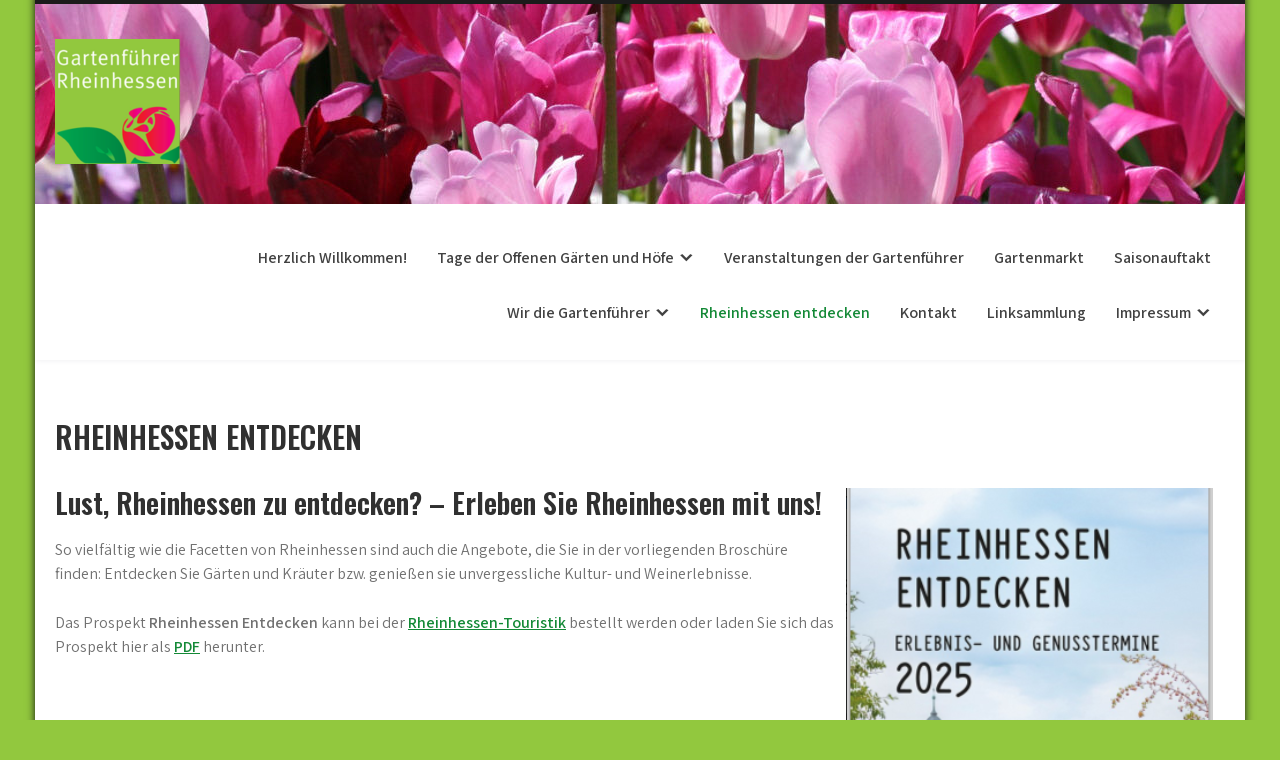

--- FILE ---
content_type: text/html; charset=UTF-8
request_url: https://offene-gaerten-in-rheinhessen.de/rheinhessen-entdecken/
body_size: 46098
content:
<!DOCTYPE html>
<html lang="de">
<head>
<meta charset="UTF-8">
<meta name="viewport" content="width=device-width, initial-scale=1">
<link rel="profile" href="http://gmpg.org/xfn/11">
<meta name='robots' content='index, follow, max-image-preview:large, max-snippet:-1, max-video-preview:-1' />
	<style>img:is([sizes="auto" i], [sizes^="auto," i]) { contain-intrinsic-size: 3000px 1500px }</style>
	
	<!-- This site is optimized with the Yoast SEO plugin v24.5 - https://yoast.com/wordpress/plugins/seo/ -->
	<title>Rheinhessen entdecken - Gartenführer Rheinhessen</title>
	<link rel="canonical" href="https://offene-gaerten-in-rheinhessen.de/rheinhessen-entdecken/" />
	<meta property="og:locale" content="de_DE" />
	<meta property="og:type" content="article" />
	<meta property="og:title" content="Rheinhessen entdecken - Gartenführer Rheinhessen" />
	<meta property="og:description" content="Lust, Rheinhessen zu entdecken? &#8211; Erleben Sie Rheinhessen mit uns! So vielfältig wie die Facetten von Rheinhessen sind auch die [&hellip;]" />
	<meta property="og:url" content="https://offene-gaerten-in-rheinhessen.de/rheinhessen-entdecken/" />
	<meta property="og:site_name" content="Gartenführer Rheinhessen" />
	<meta property="article:modified_time" content="2025-01-07T21:15:56+00:00" />
	<meta property="og:image" content="https://offene-gaerten-in-rheinhessen.de/wp-content/uploads/2025/01/rheinhessen-entdecken-2025-1.png" />
	<meta name="twitter:card" content="summary_large_image" />
	<meta name="twitter:label1" content="Geschätzte Lesezeit" />
	<meta name="twitter:data1" content="1 Minute" />
	<script type="application/ld+json" class="yoast-schema-graph">{"@context":"https://schema.org","@graph":[{"@type":"WebPage","@id":"https://offene-gaerten-in-rheinhessen.de/rheinhessen-entdecken/","url":"https://offene-gaerten-in-rheinhessen.de/rheinhessen-entdecken/","name":"Rheinhessen entdecken - Gartenführer Rheinhessen","isPartOf":{"@id":"https://offene-gaerten-in-rheinhessen.de/#website"},"primaryImageOfPage":{"@id":"https://offene-gaerten-in-rheinhessen.de/rheinhessen-entdecken/#primaryimage"},"image":{"@id":"https://offene-gaerten-in-rheinhessen.de/rheinhessen-entdecken/#primaryimage"},"thumbnailUrl":"https://offene-gaerten-in-rheinhessen.de/wp-content/uploads/2025/01/rheinhessen-entdecken-2025-1.png","datePublished":"2021-05-02T13:54:11+00:00","dateModified":"2025-01-07T21:15:56+00:00","breadcrumb":{"@id":"https://offene-gaerten-in-rheinhessen.de/rheinhessen-entdecken/#breadcrumb"},"inLanguage":"de","potentialAction":[{"@type":"ReadAction","target":["https://offene-gaerten-in-rheinhessen.de/rheinhessen-entdecken/"]}]},{"@type":"ImageObject","inLanguage":"de","@id":"https://offene-gaerten-in-rheinhessen.de/rheinhessen-entdecken/#primaryimage","url":"https://offene-gaerten-in-rheinhessen.de/wp-content/uploads/2025/01/rheinhessen-entdecken-2025-1.png","contentUrl":"https://offene-gaerten-in-rheinhessen.de/wp-content/uploads/2025/01/rheinhessen-entdecken-2025-1.png","width":367,"height":713},{"@type":"BreadcrumbList","@id":"https://offene-gaerten-in-rheinhessen.de/rheinhessen-entdecken/#breadcrumb","itemListElement":[{"@type":"ListItem","position":1,"name":"Startseite","item":"https://offene-gaerten-in-rheinhessen.de/"},{"@type":"ListItem","position":2,"name":"Rheinhessen entdecken"}]},{"@type":"WebSite","@id":"https://offene-gaerten-in-rheinhessen.de/#website","url":"https://offene-gaerten-in-rheinhessen.de/","name":"Gartenführer Rheinhessen","description":"","publisher":{"@id":"https://offene-gaerten-in-rheinhessen.de/#organization"},"potentialAction":[{"@type":"SearchAction","target":{"@type":"EntryPoint","urlTemplate":"https://offene-gaerten-in-rheinhessen.de/?s={search_term_string}"},"query-input":{"@type":"PropertyValueSpecification","valueRequired":true,"valueName":"search_term_string"}}],"inLanguage":"de"},{"@type":"Organization","@id":"https://offene-gaerten-in-rheinhessen.de/#organization","name":"Gartenführer Rheinhessen","url":"https://offene-gaerten-in-rheinhessen.de/","logo":{"@type":"ImageObject","inLanguage":"de","@id":"https://offene-gaerten-in-rheinhessen.de/#/schema/logo/image/","url":"http://offene-gaerten-in-rheinhessen.de/wp-content/uploads/2021/04/Logo.jpg","contentUrl":"http://offene-gaerten-in-rheinhessen.de/wp-content/uploads/2021/04/Logo.jpg","width":309,"height":309,"caption":"Gartenführer Rheinhessen"},"image":{"@id":"https://offene-gaerten-in-rheinhessen.de/#/schema/logo/image/"}}]}</script>
	<!-- / Yoast SEO plugin. -->


<link rel='dns-prefetch' href='//fonts.googleapis.com' />
<link rel="alternate" type="application/rss+xml" title="Gartenführer Rheinhessen &raquo; Feed" href="https://offene-gaerten-in-rheinhessen.de/feed/" />
<link rel="alternate" type="application/rss+xml" title="Gartenführer Rheinhessen &raquo; Kommentar-Feed" href="https://offene-gaerten-in-rheinhessen.de/comments/feed/" />
<link rel="alternate" type="text/calendar" title="Gartenführer Rheinhessen &raquo; iCal Feed" href="https://offene-gaerten-in-rheinhessen.de/events/?ical=1" />
<script type="text/javascript">
/* <![CDATA[ */
window._wpemojiSettings = {"baseUrl":"https:\/\/s.w.org\/images\/core\/emoji\/15.0.3\/72x72\/","ext":".png","svgUrl":"https:\/\/s.w.org\/images\/core\/emoji\/15.0.3\/svg\/","svgExt":".svg","source":{"concatemoji":"https:\/\/offene-gaerten-in-rheinhessen.de\/wp-includes\/js\/wp-emoji-release.min.js?ver=6.7.4"}};
/*! This file is auto-generated */
!function(i,n){var o,s,e;function c(e){try{var t={supportTests:e,timestamp:(new Date).valueOf()};sessionStorage.setItem(o,JSON.stringify(t))}catch(e){}}function p(e,t,n){e.clearRect(0,0,e.canvas.width,e.canvas.height),e.fillText(t,0,0);var t=new Uint32Array(e.getImageData(0,0,e.canvas.width,e.canvas.height).data),r=(e.clearRect(0,0,e.canvas.width,e.canvas.height),e.fillText(n,0,0),new Uint32Array(e.getImageData(0,0,e.canvas.width,e.canvas.height).data));return t.every(function(e,t){return e===r[t]})}function u(e,t,n){switch(t){case"flag":return n(e,"\ud83c\udff3\ufe0f\u200d\u26a7\ufe0f","\ud83c\udff3\ufe0f\u200b\u26a7\ufe0f")?!1:!n(e,"\ud83c\uddfa\ud83c\uddf3","\ud83c\uddfa\u200b\ud83c\uddf3")&&!n(e,"\ud83c\udff4\udb40\udc67\udb40\udc62\udb40\udc65\udb40\udc6e\udb40\udc67\udb40\udc7f","\ud83c\udff4\u200b\udb40\udc67\u200b\udb40\udc62\u200b\udb40\udc65\u200b\udb40\udc6e\u200b\udb40\udc67\u200b\udb40\udc7f");case"emoji":return!n(e,"\ud83d\udc26\u200d\u2b1b","\ud83d\udc26\u200b\u2b1b")}return!1}function f(e,t,n){var r="undefined"!=typeof WorkerGlobalScope&&self instanceof WorkerGlobalScope?new OffscreenCanvas(300,150):i.createElement("canvas"),a=r.getContext("2d",{willReadFrequently:!0}),o=(a.textBaseline="top",a.font="600 32px Arial",{});return e.forEach(function(e){o[e]=t(a,e,n)}),o}function t(e){var t=i.createElement("script");t.src=e,t.defer=!0,i.head.appendChild(t)}"undefined"!=typeof Promise&&(o="wpEmojiSettingsSupports",s=["flag","emoji"],n.supports={everything:!0,everythingExceptFlag:!0},e=new Promise(function(e){i.addEventListener("DOMContentLoaded",e,{once:!0})}),new Promise(function(t){var n=function(){try{var e=JSON.parse(sessionStorage.getItem(o));if("object"==typeof e&&"number"==typeof e.timestamp&&(new Date).valueOf()<e.timestamp+604800&&"object"==typeof e.supportTests)return e.supportTests}catch(e){}return null}();if(!n){if("undefined"!=typeof Worker&&"undefined"!=typeof OffscreenCanvas&&"undefined"!=typeof URL&&URL.createObjectURL&&"undefined"!=typeof Blob)try{var e="postMessage("+f.toString()+"("+[JSON.stringify(s),u.toString(),p.toString()].join(",")+"));",r=new Blob([e],{type:"text/javascript"}),a=new Worker(URL.createObjectURL(r),{name:"wpTestEmojiSupports"});return void(a.onmessage=function(e){c(n=e.data),a.terminate(),t(n)})}catch(e){}c(n=f(s,u,p))}t(n)}).then(function(e){for(var t in e)n.supports[t]=e[t],n.supports.everything=n.supports.everything&&n.supports[t],"flag"!==t&&(n.supports.everythingExceptFlag=n.supports.everythingExceptFlag&&n.supports[t]);n.supports.everythingExceptFlag=n.supports.everythingExceptFlag&&!n.supports.flag,n.DOMReady=!1,n.readyCallback=function(){n.DOMReady=!0}}).then(function(){return e}).then(function(){var e;n.supports.everything||(n.readyCallback(),(e=n.source||{}).concatemoji?t(e.concatemoji):e.wpemoji&&e.twemoji&&(t(e.twemoji),t(e.wpemoji)))}))}((window,document),window._wpemojiSettings);
/* ]]> */
</script>
<style id='wp-emoji-styles-inline-css' type='text/css'>

	img.wp-smiley, img.emoji {
		display: inline !important;
		border: none !important;
		box-shadow: none !important;
		height: 1em !important;
		width: 1em !important;
		margin: 0 0.07em !important;
		vertical-align: -0.1em !important;
		background: none !important;
		padding: 0 !important;
	}
</style>
<link rel='stylesheet' id='wp-block-library-css' href='https://offene-gaerten-in-rheinhessen.de/wp-includes/css/dist/block-library/style.min.css?ver=6.7.4' type='text/css' media='all' />
<style id='wp-block-library-theme-inline-css' type='text/css'>
.wp-block-audio :where(figcaption){color:#555;font-size:13px;text-align:center}.is-dark-theme .wp-block-audio :where(figcaption){color:#ffffffa6}.wp-block-audio{margin:0 0 1em}.wp-block-code{border:1px solid #ccc;border-radius:4px;font-family:Menlo,Consolas,monaco,monospace;padding:.8em 1em}.wp-block-embed :where(figcaption){color:#555;font-size:13px;text-align:center}.is-dark-theme .wp-block-embed :where(figcaption){color:#ffffffa6}.wp-block-embed{margin:0 0 1em}.blocks-gallery-caption{color:#555;font-size:13px;text-align:center}.is-dark-theme .blocks-gallery-caption{color:#ffffffa6}:root :where(.wp-block-image figcaption){color:#555;font-size:13px;text-align:center}.is-dark-theme :root :where(.wp-block-image figcaption){color:#ffffffa6}.wp-block-image{margin:0 0 1em}.wp-block-pullquote{border-bottom:4px solid;border-top:4px solid;color:currentColor;margin-bottom:1.75em}.wp-block-pullquote cite,.wp-block-pullquote footer,.wp-block-pullquote__citation{color:currentColor;font-size:.8125em;font-style:normal;text-transform:uppercase}.wp-block-quote{border-left:.25em solid;margin:0 0 1.75em;padding-left:1em}.wp-block-quote cite,.wp-block-quote footer{color:currentColor;font-size:.8125em;font-style:normal;position:relative}.wp-block-quote:where(.has-text-align-right){border-left:none;border-right:.25em solid;padding-left:0;padding-right:1em}.wp-block-quote:where(.has-text-align-center){border:none;padding-left:0}.wp-block-quote.is-large,.wp-block-quote.is-style-large,.wp-block-quote:where(.is-style-plain){border:none}.wp-block-search .wp-block-search__label{font-weight:700}.wp-block-search__button{border:1px solid #ccc;padding:.375em .625em}:where(.wp-block-group.has-background){padding:1.25em 2.375em}.wp-block-separator.has-css-opacity{opacity:.4}.wp-block-separator{border:none;border-bottom:2px solid;margin-left:auto;margin-right:auto}.wp-block-separator.has-alpha-channel-opacity{opacity:1}.wp-block-separator:not(.is-style-wide):not(.is-style-dots){width:100px}.wp-block-separator.has-background:not(.is-style-dots){border-bottom:none;height:1px}.wp-block-separator.has-background:not(.is-style-wide):not(.is-style-dots){height:2px}.wp-block-table{margin:0 0 1em}.wp-block-table td,.wp-block-table th{word-break:normal}.wp-block-table :where(figcaption){color:#555;font-size:13px;text-align:center}.is-dark-theme .wp-block-table :where(figcaption){color:#ffffffa6}.wp-block-video :where(figcaption){color:#555;font-size:13px;text-align:center}.is-dark-theme .wp-block-video :where(figcaption){color:#ffffffa6}.wp-block-video{margin:0 0 1em}:root :where(.wp-block-template-part.has-background){margin-bottom:0;margin-top:0;padding:1.25em 2.375em}
</style>
<style id='classic-theme-styles-inline-css' type='text/css'>
/*! This file is auto-generated */
.wp-block-button__link{color:#fff;background-color:#32373c;border-radius:9999px;box-shadow:none;text-decoration:none;padding:calc(.667em + 2px) calc(1.333em + 2px);font-size:1.125em}.wp-block-file__button{background:#32373c;color:#fff;text-decoration:none}
</style>
<style id='global-styles-inline-css' type='text/css'>
:root{--wp--preset--aspect-ratio--square: 1;--wp--preset--aspect-ratio--4-3: 4/3;--wp--preset--aspect-ratio--3-4: 3/4;--wp--preset--aspect-ratio--3-2: 3/2;--wp--preset--aspect-ratio--2-3: 2/3;--wp--preset--aspect-ratio--16-9: 16/9;--wp--preset--aspect-ratio--9-16: 9/16;--wp--preset--color--black: #000000;--wp--preset--color--cyan-bluish-gray: #abb8c3;--wp--preset--color--white: #ffffff;--wp--preset--color--pale-pink: #f78da7;--wp--preset--color--vivid-red: #cf2e2e;--wp--preset--color--luminous-vivid-orange: #ff6900;--wp--preset--color--luminous-vivid-amber: #fcb900;--wp--preset--color--light-green-cyan: #7bdcb5;--wp--preset--color--vivid-green-cyan: #00d084;--wp--preset--color--pale-cyan-blue: #8ed1fc;--wp--preset--color--vivid-cyan-blue: #0693e3;--wp--preset--color--vivid-purple: #9b51e0;--wp--preset--gradient--vivid-cyan-blue-to-vivid-purple: linear-gradient(135deg,rgba(6,147,227,1) 0%,rgb(155,81,224) 100%);--wp--preset--gradient--light-green-cyan-to-vivid-green-cyan: linear-gradient(135deg,rgb(122,220,180) 0%,rgb(0,208,130) 100%);--wp--preset--gradient--luminous-vivid-amber-to-luminous-vivid-orange: linear-gradient(135deg,rgba(252,185,0,1) 0%,rgba(255,105,0,1) 100%);--wp--preset--gradient--luminous-vivid-orange-to-vivid-red: linear-gradient(135deg,rgba(255,105,0,1) 0%,rgb(207,46,46) 100%);--wp--preset--gradient--very-light-gray-to-cyan-bluish-gray: linear-gradient(135deg,rgb(238,238,238) 0%,rgb(169,184,195) 100%);--wp--preset--gradient--cool-to-warm-spectrum: linear-gradient(135deg,rgb(74,234,220) 0%,rgb(151,120,209) 20%,rgb(207,42,186) 40%,rgb(238,44,130) 60%,rgb(251,105,98) 80%,rgb(254,248,76) 100%);--wp--preset--gradient--blush-light-purple: linear-gradient(135deg,rgb(255,206,236) 0%,rgb(152,150,240) 100%);--wp--preset--gradient--blush-bordeaux: linear-gradient(135deg,rgb(254,205,165) 0%,rgb(254,45,45) 50%,rgb(107,0,62) 100%);--wp--preset--gradient--luminous-dusk: linear-gradient(135deg,rgb(255,203,112) 0%,rgb(199,81,192) 50%,rgb(65,88,208) 100%);--wp--preset--gradient--pale-ocean: linear-gradient(135deg,rgb(255,245,203) 0%,rgb(182,227,212) 50%,rgb(51,167,181) 100%);--wp--preset--gradient--electric-grass: linear-gradient(135deg,rgb(202,248,128) 0%,rgb(113,206,126) 100%);--wp--preset--gradient--midnight: linear-gradient(135deg,rgb(2,3,129) 0%,rgb(40,116,252) 100%);--wp--preset--font-size--small: 13px;--wp--preset--font-size--medium: 20px;--wp--preset--font-size--large: 36px;--wp--preset--font-size--x-large: 42px;--wp--preset--spacing--20: 0.44rem;--wp--preset--spacing--30: 0.67rem;--wp--preset--spacing--40: 1rem;--wp--preset--spacing--50: 1.5rem;--wp--preset--spacing--60: 2.25rem;--wp--preset--spacing--70: 3.38rem;--wp--preset--spacing--80: 5.06rem;--wp--preset--shadow--natural: 6px 6px 9px rgba(0, 0, 0, 0.2);--wp--preset--shadow--deep: 12px 12px 50px rgba(0, 0, 0, 0.4);--wp--preset--shadow--sharp: 6px 6px 0px rgba(0, 0, 0, 0.2);--wp--preset--shadow--outlined: 6px 6px 0px -3px rgba(255, 255, 255, 1), 6px 6px rgba(0, 0, 0, 1);--wp--preset--shadow--crisp: 6px 6px 0px rgba(0, 0, 0, 1);}:where(.is-layout-flex){gap: 0.5em;}:where(.is-layout-grid){gap: 0.5em;}body .is-layout-flex{display: flex;}.is-layout-flex{flex-wrap: wrap;align-items: center;}.is-layout-flex > :is(*, div){margin: 0;}body .is-layout-grid{display: grid;}.is-layout-grid > :is(*, div){margin: 0;}:where(.wp-block-columns.is-layout-flex){gap: 2em;}:where(.wp-block-columns.is-layout-grid){gap: 2em;}:where(.wp-block-post-template.is-layout-flex){gap: 1.25em;}:where(.wp-block-post-template.is-layout-grid){gap: 1.25em;}.has-black-color{color: var(--wp--preset--color--black) !important;}.has-cyan-bluish-gray-color{color: var(--wp--preset--color--cyan-bluish-gray) !important;}.has-white-color{color: var(--wp--preset--color--white) !important;}.has-pale-pink-color{color: var(--wp--preset--color--pale-pink) !important;}.has-vivid-red-color{color: var(--wp--preset--color--vivid-red) !important;}.has-luminous-vivid-orange-color{color: var(--wp--preset--color--luminous-vivid-orange) !important;}.has-luminous-vivid-amber-color{color: var(--wp--preset--color--luminous-vivid-amber) !important;}.has-light-green-cyan-color{color: var(--wp--preset--color--light-green-cyan) !important;}.has-vivid-green-cyan-color{color: var(--wp--preset--color--vivid-green-cyan) !important;}.has-pale-cyan-blue-color{color: var(--wp--preset--color--pale-cyan-blue) !important;}.has-vivid-cyan-blue-color{color: var(--wp--preset--color--vivid-cyan-blue) !important;}.has-vivid-purple-color{color: var(--wp--preset--color--vivid-purple) !important;}.has-black-background-color{background-color: var(--wp--preset--color--black) !important;}.has-cyan-bluish-gray-background-color{background-color: var(--wp--preset--color--cyan-bluish-gray) !important;}.has-white-background-color{background-color: var(--wp--preset--color--white) !important;}.has-pale-pink-background-color{background-color: var(--wp--preset--color--pale-pink) !important;}.has-vivid-red-background-color{background-color: var(--wp--preset--color--vivid-red) !important;}.has-luminous-vivid-orange-background-color{background-color: var(--wp--preset--color--luminous-vivid-orange) !important;}.has-luminous-vivid-amber-background-color{background-color: var(--wp--preset--color--luminous-vivid-amber) !important;}.has-light-green-cyan-background-color{background-color: var(--wp--preset--color--light-green-cyan) !important;}.has-vivid-green-cyan-background-color{background-color: var(--wp--preset--color--vivid-green-cyan) !important;}.has-pale-cyan-blue-background-color{background-color: var(--wp--preset--color--pale-cyan-blue) !important;}.has-vivid-cyan-blue-background-color{background-color: var(--wp--preset--color--vivid-cyan-blue) !important;}.has-vivid-purple-background-color{background-color: var(--wp--preset--color--vivid-purple) !important;}.has-black-border-color{border-color: var(--wp--preset--color--black) !important;}.has-cyan-bluish-gray-border-color{border-color: var(--wp--preset--color--cyan-bluish-gray) !important;}.has-white-border-color{border-color: var(--wp--preset--color--white) !important;}.has-pale-pink-border-color{border-color: var(--wp--preset--color--pale-pink) !important;}.has-vivid-red-border-color{border-color: var(--wp--preset--color--vivid-red) !important;}.has-luminous-vivid-orange-border-color{border-color: var(--wp--preset--color--luminous-vivid-orange) !important;}.has-luminous-vivid-amber-border-color{border-color: var(--wp--preset--color--luminous-vivid-amber) !important;}.has-light-green-cyan-border-color{border-color: var(--wp--preset--color--light-green-cyan) !important;}.has-vivid-green-cyan-border-color{border-color: var(--wp--preset--color--vivid-green-cyan) !important;}.has-pale-cyan-blue-border-color{border-color: var(--wp--preset--color--pale-cyan-blue) !important;}.has-vivid-cyan-blue-border-color{border-color: var(--wp--preset--color--vivid-cyan-blue) !important;}.has-vivid-purple-border-color{border-color: var(--wp--preset--color--vivid-purple) !important;}.has-vivid-cyan-blue-to-vivid-purple-gradient-background{background: var(--wp--preset--gradient--vivid-cyan-blue-to-vivid-purple) !important;}.has-light-green-cyan-to-vivid-green-cyan-gradient-background{background: var(--wp--preset--gradient--light-green-cyan-to-vivid-green-cyan) !important;}.has-luminous-vivid-amber-to-luminous-vivid-orange-gradient-background{background: var(--wp--preset--gradient--luminous-vivid-amber-to-luminous-vivid-orange) !important;}.has-luminous-vivid-orange-to-vivid-red-gradient-background{background: var(--wp--preset--gradient--luminous-vivid-orange-to-vivid-red) !important;}.has-very-light-gray-to-cyan-bluish-gray-gradient-background{background: var(--wp--preset--gradient--very-light-gray-to-cyan-bluish-gray) !important;}.has-cool-to-warm-spectrum-gradient-background{background: var(--wp--preset--gradient--cool-to-warm-spectrum) !important;}.has-blush-light-purple-gradient-background{background: var(--wp--preset--gradient--blush-light-purple) !important;}.has-blush-bordeaux-gradient-background{background: var(--wp--preset--gradient--blush-bordeaux) !important;}.has-luminous-dusk-gradient-background{background: var(--wp--preset--gradient--luminous-dusk) !important;}.has-pale-ocean-gradient-background{background: var(--wp--preset--gradient--pale-ocean) !important;}.has-electric-grass-gradient-background{background: var(--wp--preset--gradient--electric-grass) !important;}.has-midnight-gradient-background{background: var(--wp--preset--gradient--midnight) !important;}.has-small-font-size{font-size: var(--wp--preset--font-size--small) !important;}.has-medium-font-size{font-size: var(--wp--preset--font-size--medium) !important;}.has-large-font-size{font-size: var(--wp--preset--font-size--large) !important;}.has-x-large-font-size{font-size: var(--wp--preset--font-size--x-large) !important;}
:where(.wp-block-post-template.is-layout-flex){gap: 1.25em;}:where(.wp-block-post-template.is-layout-grid){gap: 1.25em;}
:where(.wp-block-columns.is-layout-flex){gap: 2em;}:where(.wp-block-columns.is-layout-grid){gap: 2em;}
:root :where(.wp-block-pullquote){font-size: 1.5em;line-height: 1.6;}
</style>
<link rel='stylesheet' id='contact-form-7-css' href='https://offene-gaerten-in-rheinhessen.de/wp-content/plugins/contact-form-7/includes/css/styles.css?ver=6.1.4' type='text/css' media='all' />
<link rel='stylesheet' id='search-filter-plugin-styles-css' href='https://offene-gaerten-in-rheinhessen.de/wp-content/plugins/search-filter-pro/public/assets/css/search-filter.min.css?ver=2.5.11' type='text/css' media='all' />
<link rel='stylesheet' id='orbisius_ct_gartenfuehrer_eco_greenest_lite_child_theme_parent_style-css' href='https://offene-gaerten-in-rheinhessen.de/wp-content/themes/eco-greenest-lite/style.css?ver=2.0' type='text/css' media='all' />
<link rel='stylesheet' id='orbisius_ct_gartenfuehrer_eco_greenest_lite_child_theme_parent_style_child_style-css' href='https://offene-gaerten-in-rheinhessen.de/wp-content/themes/gartenfuehrer-eco-greenest-lite-child-theme/style.css?ver=1.1' type='text/css' media='all' />
<link rel='stylesheet' id='eco-greenest-lite-font-css' href='//fonts.googleapis.com/css?family=Assistant%3A300%2C400%2C600%7CPoppins%3A400%2C600%2C700%2C800%7COswald%3A300%2C400%2C600&#038;ver=6.7.4' type='text/css' media='all' />
<link rel='stylesheet' id='eco-greenest-lite-basic-style-css' href='https://offene-gaerten-in-rheinhessen.de/wp-content/themes/gartenfuehrer-eco-greenest-lite-child-theme/style.css?ver=6.7.4' type='text/css' media='all' />
<link rel='stylesheet' id='nivo-slider-css' href='https://offene-gaerten-in-rheinhessen.de/wp-content/themes/eco-greenest-lite/css/nivo-slider.css?ver=6.7.4' type='text/css' media='all' />
<link rel='stylesheet' id='fontawesome-all-style-css' href='https://offene-gaerten-in-rheinhessen.de/wp-content/themes/eco-greenest-lite/fontsawesome/css/fontawesome-all.css?ver=6.7.4' type='text/css' media='all' />
<link rel='stylesheet' id='eco-greenest-lite-responsive-css' href='https://offene-gaerten-in-rheinhessen.de/wp-content/themes/eco-greenest-lite/css/responsive.css?ver=6.7.4' type='text/css' media='all' />
<link rel='stylesheet' id='dashicons-css' href='https://offene-gaerten-in-rheinhessen.de/wp-includes/css/dashicons.min.css?ver=6.7.4' type='text/css' media='all' />
<script type="text/javascript" src="https://offene-gaerten-in-rheinhessen.de/wp-includes/js/jquery/jquery.min.js?ver=3.7.1" id="jquery-core-js"></script>
<script type="text/javascript" src="https://offene-gaerten-in-rheinhessen.de/wp-includes/js/jquery/jquery-migrate.min.js?ver=3.4.1" id="jquery-migrate-js"></script>
<script type="text/javascript" id="search-filter-plugin-build-js-extra">
/* <![CDATA[ */
var SF_LDATA = {"ajax_url":"https:\/\/offene-gaerten-in-rheinhessen.de\/wp-admin\/admin-ajax.php","home_url":"https:\/\/offene-gaerten-in-rheinhessen.de\/","extensions":[]};
/* ]]> */
</script>
<script type="text/javascript" src="https://offene-gaerten-in-rheinhessen.de/wp-content/plugins/search-filter-pro/public/assets/js/search-filter-build.min.js?ver=2.5.11" id="search-filter-plugin-build-js"></script>
<script type="text/javascript" src="https://offene-gaerten-in-rheinhessen.de/wp-content/plugins/search-filter-pro/public/assets/js/chosen.jquery.min.js?ver=2.5.11" id="search-filter-plugin-chosen-js"></script>
<script type="text/javascript" src="https://offene-gaerten-in-rheinhessen.de/wp-content/themes/eco-greenest-lite/js/jquery.nivo.slider.js?ver=6.7.4" id="jquery-nivo-slider-js"></script>
<script type="text/javascript" src="https://offene-gaerten-in-rheinhessen.de/wp-content/themes/eco-greenest-lite/js/editable.js?ver=6.7.4" id="eco-greenest-lite-editable-js"></script>
<link rel="https://api.w.org/" href="https://offene-gaerten-in-rheinhessen.de/wp-json/" /><link rel="alternate" title="JSON" type="application/json" href="https://offene-gaerten-in-rheinhessen.de/wp-json/wp/v2/pages/224" /><link rel="EditURI" type="application/rsd+xml" title="RSD" href="https://offene-gaerten-in-rheinhessen.de/xmlrpc.php?rsd" />
<meta name="generator" content="WordPress 6.7.4" />
<link rel='shortlink' href='https://offene-gaerten-in-rheinhessen.de/?p=224' />
<link rel="alternate" title="oEmbed (JSON)" type="application/json+oembed" href="https://offene-gaerten-in-rheinhessen.de/wp-json/oembed/1.0/embed?url=https%3A%2F%2Foffene-gaerten-in-rheinhessen.de%2Frheinhessen-entdecken%2F" />
<link rel="alternate" title="oEmbed (XML)" type="text/xml+oembed" href="https://offene-gaerten-in-rheinhessen.de/wp-json/oembed/1.0/embed?url=https%3A%2F%2Foffene-gaerten-in-rheinhessen.de%2Frheinhessen-entdecken%2F&#038;format=xml" />
<meta name="tec-api-version" content="v1"><meta name="tec-api-origin" content="https://offene-gaerten-in-rheinhessen.de"><link rel="alternate" href="https://offene-gaerten-in-rheinhessen.de/wp-json/tribe/events/v1/" />	<style type="text/css"> 					
        a, .listview_blogstyle h2 a:hover,
        #sidebar ul li a:hover,						
        .listview_blogstyle h3 a:hover,		
        .postmeta a:hover,		
		.site-navigation .menu a:hover,
		.site-navigation .menu a:focus,
		.site-navigation .menu ul a:hover,
		.site-navigation .menu ul a:focus,
		.site-navigation ul li a:hover, 
		.site-navigation ul li.current-menu-item a,
		.site-navigation ul li.current-menu-parent a.parent,
		.site-navigation ul li.current-menu-item ul.sub-menu li a:hover,		 			
        .button:hover,
		.topsocial_icons a:hover,
		.nivo-caption h2 span,
		h2.services_title span,		
		.blog_postmeta a:hover,
		.blog_postmeta a:focus,				
		.site-footer ul li a:hover, 
		.site-footer ul li.current_page_item a		
            { color:#138936;}					 
            
        .pagination ul li .current, .pagination ul li a:hover, 
        #commentform input#submit:hover,		
        .nivo-controlNav a.active,
		.sd-search input, .sd-top-bar-nav .sd-search input,			
		a.blogreadmore,	
		h3.widget-title,
		.services_3col:hover,			
		.nivo-caption .slide_morebtn:hover,
		.learnmore:hover,		
		.copyrigh-wrapper:before,
		.ftr3colbx a.get_an_enquiry:hover,									
        #sidebar .search-form input.search-submit,				
        .wpcf7 input[type='submit'],				
        nav.pagination .page-numbers.current,		
		.blogreadbtn,
		a.donatebutton,
		.services_3col .iconbox:before, 
		.services_3col .iconbox:after,		
        .toggle a	
            { background-color:#138936;}
			
		
		.tagcloud a:hover,		
		.topsocial_icons a:hover,		
		h3.widget-title::after
            { border-color:#138936;}
			
			
		 button:focus,
		input[type="button"]:focus,
		input[type="reset"]:focus,
		input[type="submit"]:focus,
		input[type="text"]:focus,
		input[type="email"]:focus,
		input[type="url"]:focus,
		input[type="password"]:focus,
		input[type="search"]:focus,
		input[type="number"]:focus,
		input[type="tel"]:focus,
		input[type="range"]:focus,
		input[type="date"]:focus,
		input[type="month"]:focus,
		input[type="week"]:focus,
		input[type="time"]:focus,
		input[type="datetime"]:focus,
		input[type="datetime-local"]:focus,
		input[type="color"]:focus,
		textarea:focus,
		#templatelayout a:focus
            { outline:thin dotted #138936;}				
		
		 
		a.donatebutton:hover
       	 { background-color:#000000;} 					
	
    </style> 
	<style type="text/css">
			.site-header{
			background: url(https://offene-gaerten-in-rheinhessen.de/wp-content/uploads/2021/04/cropped-IMG_2346-org-1-1.jpg) no-repeat;
			background-position: center top;
		}
		.logo h1 a { color:#blank;}
		
	</style>
    
        <style type="text/css">		
		.logo h1,
		.logo p{
			clip: rect(1px, 1px, 1px, 1px);
			position: absolute;
		}
    </style>
    
	<style type="text/css" id="custom-background-css">
body.custom-background { background-color: #92c83e; }
</style>
	<link rel="icon" href="https://offene-gaerten-in-rheinhessen.de/wp-content/uploads/2021/04/cropped-Logo512-32x32.jpg" sizes="32x32" />
<link rel="icon" href="https://offene-gaerten-in-rheinhessen.de/wp-content/uploads/2021/04/cropped-Logo512-192x192.jpg" sizes="192x192" />
<link rel="apple-touch-icon" href="https://offene-gaerten-in-rheinhessen.de/wp-content/uploads/2021/04/cropped-Logo512-180x180.jpg" />
<meta name="msapplication-TileImage" content="https://offene-gaerten-in-rheinhessen.de/wp-content/uploads/2021/04/cropped-Logo512-270x270.jpg" />
		<style type="text/css" id="wp-custom-css">
			
/* Hauptmenü einpassen */
.site-navigation .menu a {
  font-size: 1em;
}

/* Themenamen Footer ausblenden */
.fixfooter {
  display: none;
}
.left_fter{
	display: none;
}

/* Footer Menü mittig */
.menu_fter{
	float: none;
}

/*Menü Unterpunkte*/
.site-navigation .menu ul {
  border-width: 0.2px;
	border-color: #eee;
	border-style: solid;
	z-index: 100;
	// background-color: #fafafa;
}
.site-navigation .menu ul li {
  width: 100%;
	min-width: 170px;
}

/* mobiles Menü gefixt */
.menu-toggle {
  padding: 20px;
	border-width: 0px;
  border-radius: 10px;
  position: unset;
  margin-top: 30px;
	margin-bottom: -20px;
}

#mainnavigator .menu-toggle span:first-child {
display: none;
}

/*Padding Fix für gallerie in Theme*/
.wp-block-gallery .blocks-gallery-grid{
	margin: 0px;
}
			</style>
		</head>
<body class="page-template page-template-template-full-width page-template-template-full-width-php page page-id-224 custom-background wp-custom-logo wp-embed-responsive tribe-no-js">
<a class="skip-link screen-reader-text" href="#tabnavigator">
Skip to content</a>
<div id="templatelayout" class="boxlayout">

<div class="site-header siteinner ">  
	  
  
 <div class="container"> 
     <div class="logo">
           <a href="https://offene-gaerten-in-rheinhessen.de/" class="custom-logo-link" rel="home"><img width="250" height="125" src="https://offene-gaerten-in-rheinhessen.de/wp-content/uploads/2021/04/cropped-Logo-160-2.png" class="custom-logo" alt="Gartenführer Rheinhessen" decoding="async" /></a>            <h1><a href="https://offene-gaerten-in-rheinhessen.de/" rel="home">Gartenführer Rheinhessen</a></h1>
                 </div><!-- logo --> 
     <div class="header_right"> 
     
               <div id="mainnavigator">       
		   <button class="menu-toggle" aria-controls="main-navigation" aria-expanded="false" type="button">
			<span aria-hidden="true">Menu</span>
			<span class="dashicons" aria-hidden="true"></span>
		   </button>

		  <nav id="main-navigation" class="site-navigation primary-navigation" role="navigation">
			<ul id="primary" class="primary-menu menu"><li id="menu-item-82" class="menu-item menu-item-type-post_type menu-item-object-page menu-item-home menu-item-82"><a href="https://offene-gaerten-in-rheinhessen.de/">Herzlich Willkommen!</a></li>
<li id="menu-item-66" class="menu-item menu-item-type-post_type menu-item-object-page menu-item-has-children menu-item-66"><a href="https://offene-gaerten-in-rheinhessen.de/tage-der-offenen-gaerten/">Tage der Offenen Gärten und Höfe</a>
<ul class="sub-menu">
	<li id="menu-item-927" class="menu-item menu-item-type-post_type menu-item-object-page menu-item-927"><a href="https://offene-gaerten-in-rheinhessen.de/die-gaerten/">Die Gärten und Höfe</a></li>
	<li id="menu-item-1480" class="menu-item menu-item-type-post_type menu-item-object-page menu-item-1480"><a href="https://offene-gaerten-in-rheinhessen.de/die-gaerten-in-der-presse/">Die Gärten in den Medien</a></li>
	<li id="menu-item-1355" class="menu-item menu-item-type-post_type menu-item-object-page menu-item-1355"><a href="https://offene-gaerten-in-rheinhessen.de/stimmen/">Stimmen</a></li>
	<li id="menu-item-218" class="menu-item menu-item-type-post_type menu-item-object-page menu-item-218"><a href="https://offene-gaerten-in-rheinhessen.de/mitmachen/">Mitmachen</a></li>
</ul>
</li>
<li id="menu-item-1001" class="menu-item menu-item-type-custom menu-item-object-custom menu-item-1001"><a href="https://offene-gaerten-in-rheinhessen.de/events/">Veranstaltungen der Gartenführer</a></li>
<li id="menu-item-68" class="menu-item menu-item-type-post_type menu-item-object-page menu-item-68"><a href="https://offene-gaerten-in-rheinhessen.de/gartenmarkt/">Gartenmarkt</a></li>
<li id="menu-item-1947" class="menu-item menu-item-type-post_type menu-item-object-page menu-item-1947"><a href="https://offene-gaerten-in-rheinhessen.de/saisonauftakt/">Saisonauftakt</a></li>
<li id="menu-item-81" class="menu-item menu-item-type-post_type menu-item-object-page menu-item-has-children menu-item-81"><a href="https://offene-gaerten-in-rheinhessen.de/wir-die-gartenfuehrer/">Wir die Gartenführer</a>
<ul class="sub-menu">
	<li id="menu-item-459" class="menu-item menu-item-type-post_type menu-item-object-page menu-item-459"><a href="https://offene-gaerten-in-rheinhessen.de/die-gaerten/gartenfuehrer-in-der-presse/">Gartenführer in der Presse</a></li>
</ul>
</li>
<li id="menu-item-230" class="menu-item menu-item-type-post_type menu-item-object-page current-menu-item page_item page-item-224 current_page_item menu-item-230"><a href="https://offene-gaerten-in-rheinhessen.de/rheinhessen-entdecken/" aria-current="page">Rheinhessen entdecken</a></li>
<li id="menu-item-83" class="menu-item menu-item-type-post_type menu-item-object-page menu-item-83"><a href="https://offene-gaerten-in-rheinhessen.de/kontakt/">Kontakt</a></li>
<li id="menu-item-229" class="menu-item menu-item-type-post_type menu-item-object-page menu-item-229"><a href="https://offene-gaerten-in-rheinhessen.de/linksammlung/">Linksammlung</a></li>
<li id="menu-item-38" class="menu-item menu-item-type-post_type menu-item-object-page menu-item-has-children menu-item-38"><a href="https://offene-gaerten-in-rheinhessen.de/impressum/">Impressum</a>
<ul class="sub-menu">
	<li id="menu-item-96" class="menu-item menu-item-type-post_type menu-item-object-page menu-item-privacy-policy menu-item-96"><a rel="privacy-policy" href="https://offene-gaerten-in-rheinhessen.de/datenschutz/">Datenschutz</a></li>
</ul>
</li>
</ul>		  </nav><!-- .site-navigation -->
	    </div><!-- #mainnavigator -->                 
     
                      
		 
     
     </div><!-- .header_right -->
     
     <div class="clear"></div>
     
  </div><!-- .container -->
</div><!--.site-header --> 
 
   
        
<div class="container">
<div id="tabnavigator">
     <div class="template_contentbx fullwidth">               
            				  <h1 class="entry-title">Rheinhessen entdecken</h1>    
                   <div class="entry-content">
					  
<div class="wp-block-columns is-layout-flex wp-container-core-columns-is-layout-1 wp-block-columns-is-layout-flex">
<div class="wp-block-column is-layout-flow wp-block-column-is-layout-flow" style="flex-basis:66.66%">
<h3 class="wp-block-heading">Lust, Rheinhessen zu entdecken? &#8211; Erleben Sie Rheinhessen mit uns!</h3>



<p>So vielfältig wie die Facetten von Rheinhessen sind auch die Angebote, die Sie in der vorliegenden Broschüre finden: Entdecken Sie Gärten und Kräuter bzw. genießen sie unvergessliche Kultur- und Weinerlebnisse.</p>



<p>Das Prospekt <strong>Rheinhessen Entdecken</strong> kann bei der <a href="https://www.rheinhessen.de/prospektbestellung/0" target="_blank" rel="noreferrer noopener">Rheinhessen-Touristik</a> bestellt werden oder laden Sie sich das Prospekt hier als <a href="https://www.kultur-und-weinbotschafter.de/securedl/sdl-eyJ0eXAiOiJKV1QiLCJhbGciOiJIUzI1NiJ9.[base64].KlVs4Lq1unbHkzesySUOg8aLqJVfzlbRFYqV12pUZv8/RHEINHESSEN_ENTDECKEN_2025_final.pdf" target="_blank" rel="noreferrer noopener">PDF</a> herunter.</p>



<p></p>
</div>



<div class="wp-block-column is-layout-flow wp-block-column-is-layout-flow" style="flex-basis:33.33%"><div class="wp-block-image">
<figure class="aligncenter size-full"><img fetchpriority="high" decoding="async" width="367" height="713" src="https://offene-gaerten-in-rheinhessen.de/wp-content/uploads/2025/01/rheinhessen-entdecken-2025-1.png" alt="" class="wp-image-2550" srcset="https://offene-gaerten-in-rheinhessen.de/wp-content/uploads/2025/01/rheinhessen-entdecken-2025-1.png 367w, https://offene-gaerten-in-rheinhessen.de/wp-content/uploads/2025/01/rheinhessen-entdecken-2025-1-154x300.png 154w" sizes="(max-width: 367px) 100vw, 367px" /></figure></div></div>
</div>



<div class="wp-block-columns is-layout-flex wp-container-core-columns-is-layout-2 wp-block-columns-is-layout-flex">
<div class="wp-block-column is-layout-flow wp-block-column-is-layout-flow"></div>
</div>
                                                           </div><!-- entry-content -->
                                		
    </div><!-- template_contentbx-->   
</div><!-- #tabnavigator --> 
</div><!-- .container --> 

<div class="site-footer">
           <div class="container fixfooter">  
           
            <div class="fter_logo">
                Gartenführer Rheinhessen            </div><!-- .fter_logo --> 
           
                    
           
           
      </div><!--end .container-->            

        <div class="copyrigh-wrapper"> 
            <div class="container">               
                <div class="left_fter">
				   Gartenführer Rheinhessen - Theme by Grace Themes  
                </div>
                <div class="menu_fter"><div class="menu-footer-menue-container"><ul id="menu-footer-menue" class="menu"><li id="menu-item-1004" class="menu-item menu-item-type-post_type menu-item-object-page menu-item-home menu-item-1004"><a href="https://offene-gaerten-in-rheinhessen.de/">Herzlich Willkommen!</a></li>
<li id="menu-item-928" class="menu-item menu-item-type-post_type menu-item-object-page menu-item-928"><a href="https://offene-gaerten-in-rheinhessen.de/die-gaerten/">Die Gärten und Höfe</a></li>
<li id="menu-item-1003" class="menu-item menu-item-type-custom menu-item-object-custom menu-item-1003"><a href="https://offene-gaerten-in-rheinhessen.de/events/">Veranstaltungen</a></li>
<li id="menu-item-930" class="menu-item menu-item-type-post_type menu-item-object-page menu-item-930"><a href="https://offene-gaerten-in-rheinhessen.de/kontakt/">Kontaktformular</a></li>
<li id="menu-item-931" class="menu-item menu-item-type-post_type menu-item-object-page menu-item-931"><a href="https://offene-gaerten-in-rheinhessen.de/impressum/">Impressum</a></li>
<li id="menu-item-1005" class="menu-item menu-item-type-post_type menu-item-object-page menu-item-privacy-policy menu-item-1005"><a rel="privacy-policy" href="https://offene-gaerten-in-rheinhessen.de/datenschutz/">Datenschutz</a></li>
</ul></div></div>
                <div class="clear"></div>                                
             </div><!--end .container-->             
        </div><!--end .copyrigh-wrapper-->  
                             
     </div><!--end #site-footer-->
</div><!--#end templatelayout-->
		<script>
		( function ( body ) {
			'use strict';
			body.className = body.className.replace( /\btribe-no-js\b/, 'tribe-js' );
		} )( document.body );
		</script>
		<script> /* <![CDATA[ */var tribe_l10n_datatables = {"aria":{"sort_ascending":": activate to sort column ascending","sort_descending":": activate to sort column descending"},"length_menu":"Show _MENU_ entries","empty_table":"No data available in table","info":"Showing _START_ to _END_ of _TOTAL_ entries","info_empty":"Showing 0 to 0 of 0 entries","info_filtered":"(filtered from _MAX_ total entries)","zero_records":"No matching records found","search":"Search:","all_selected_text":"All items on this page were selected. ","select_all_link":"Select all pages","clear_selection":"Clear Selection.","pagination":{"all":"All","next":"Next","previous":"Previous"},"select":{"rows":{"0":"","_":": Selected %d rows","1":": Selected 1 row"}},"datepicker":{"dayNames":["Sonntag","Montag","Dienstag","Mittwoch","Donnerstag","Freitag","Samstag"],"dayNamesShort":["So.","Mo.","Di.","Mi.","Do.","Fr.","Sa."],"dayNamesMin":["S","M","D","M","D","F","S"],"monthNames":["Januar","Februar","M\u00e4rz","April","Mai","Juni","Juli","August","September","Oktober","November","Dezember"],"monthNamesShort":["Januar","Februar","M\u00e4rz","April","Mai","Juni","Juli","August","September","Oktober","November","Dezember"],"monthNamesMin":["Jan.","Feb.","M\u00e4rz","Apr.","Mai","Juni","Juli","Aug.","Sep.","Okt.","Nov.","Dez."],"nextText":"Next","prevText":"Prev","currentText":"Today","closeText":"Done","today":"Today","clear":"Clear"}};/* ]]> */ </script><style id='core-block-supports-inline-css' type='text/css'>
.wp-container-core-columns-is-layout-1{flex-wrap:nowrap;}.wp-container-core-columns-is-layout-2{flex-wrap:nowrap;}
</style>
<script type="text/javascript" src="https://offene-gaerten-in-rheinhessen.de/wp-includes/js/dist/hooks.min.js?ver=4d63a3d491d11ffd8ac6" id="wp-hooks-js"></script>
<script type="text/javascript" src="https://offene-gaerten-in-rheinhessen.de/wp-includes/js/dist/i18n.min.js?ver=5e580eb46a90c2b997e6" id="wp-i18n-js"></script>
<script type="text/javascript" id="wp-i18n-js-after">
/* <![CDATA[ */
wp.i18n.setLocaleData( { 'text direction\u0004ltr': [ 'ltr' ] } );
/* ]]> */
</script>
<script type="text/javascript" src="https://offene-gaerten-in-rheinhessen.de/wp-content/plugins/contact-form-7/includes/swv/js/index.js?ver=6.1.4" id="swv-js"></script>
<script type="text/javascript" id="contact-form-7-js-translations">
/* <![CDATA[ */
( function( domain, translations ) {
	var localeData = translations.locale_data[ domain ] || translations.locale_data.messages;
	localeData[""].domain = domain;
	wp.i18n.setLocaleData( localeData, domain );
} )( "contact-form-7", {"translation-revision-date":"2025-10-26 03:28:49+0000","generator":"GlotPress\/4.0.3","domain":"messages","locale_data":{"messages":{"":{"domain":"messages","plural-forms":"nplurals=2; plural=n != 1;","lang":"de"},"This contact form is placed in the wrong place.":["Dieses Kontaktformular wurde an der falschen Stelle platziert."],"Error:":["Fehler:"]}},"comment":{"reference":"includes\/js\/index.js"}} );
/* ]]> */
</script>
<script type="text/javascript" id="contact-form-7-js-before">
/* <![CDATA[ */
var wpcf7 = {
    "api": {
        "root": "https:\/\/offene-gaerten-in-rheinhessen.de\/wp-json\/",
        "namespace": "contact-form-7\/v1"
    }
};
/* ]]> */
</script>
<script type="text/javascript" src="https://offene-gaerten-in-rheinhessen.de/wp-content/plugins/contact-form-7/includes/js/index.js?ver=6.1.4" id="contact-form-7-js"></script>
<script type="text/javascript" src="https://offene-gaerten-in-rheinhessen.de/wp-includes/js/jquery/ui/core.min.js?ver=1.13.3" id="jquery-ui-core-js"></script>
<script type="text/javascript" src="https://offene-gaerten-in-rheinhessen.de/wp-includes/js/jquery/ui/datepicker.min.js?ver=1.13.3" id="jquery-ui-datepicker-js"></script>
<script type="text/javascript" id="jquery-ui-datepicker-js-after">
/* <![CDATA[ */
jQuery(function(jQuery){jQuery.datepicker.setDefaults({"closeText":"Schlie\u00dfen","currentText":"Heute","monthNames":["Januar","Februar","M\u00e4rz","April","Mai","Juni","Juli","August","September","Oktober","November","Dezember"],"monthNamesShort":["Jan.","Feb.","M\u00e4rz","Apr.","Mai","Juni","Juli","Aug.","Sep.","Okt.","Nov.","Dez."],"nextText":"Weiter","prevText":"Zur\u00fcck","dayNames":["Sonntag","Montag","Dienstag","Mittwoch","Donnerstag","Freitag","Samstag"],"dayNamesShort":["So.","Mo.","Di.","Mi.","Do.","Fr.","Sa."],"dayNamesMin":["S","M","D","M","D","F","S"],"dateFormat":"d. MM yy","firstDay":1,"isRTL":false});});
/* ]]> */
</script>
<script type="text/javascript" id="eco-greenest-lite-js-extra">
/* <![CDATA[ */
var polityliteScreenReaderText = {"expandMain":"Open the main menu","collapseMain":"Close the main menu","expandChild":"expand submenu","collapseChild":"collapse submenu"};
/* ]]> */
</script>
<script type="text/javascript" src="https://offene-gaerten-in-rheinhessen.de/wp-content/themes/eco-greenest-lite/js/navigation.js?ver=01062020" id="eco-greenest-lite-js"></script>
	<script>
	/(trident|msie)/i.test(navigator.userAgent)&&document.getElementById&&window.addEventListener&&window.addEventListener("hashchange",function(){var t,e=location.hash.substring(1);/^[A-z0-9_-]+$/.test(e)&&(t=document.getElementById(e))&&(/^(?:a|select|input|button|textarea)$/i.test(t.tagName)||(t.tabIndex=-1),t.focus())},!1);
	</script>
	</body>
</html>

--- FILE ---
content_type: text/css
request_url: https://offene-gaerten-in-rheinhessen.de/wp-content/themes/eco-greenest-lite/style.css?ver=2.0
body_size: 27950
content:
/*
Theme Name: Eco Greenest Lite
Theme URI: https://gracethemes.com/themes/free-environment-wordpress-theme/
Author: Grace Themes
Author URI: https://gracethemes.com/
Description: Eco Greenest Lite is a modern, intuitive, elegant and bright environment WordPress theme. It is designed specifically for environmental organizations, agriculture, organic farming, recycling centers, alternative energies, ecology, ecosystems and nature-related projects. This superbly designed WordPress theme is a great option for those who wants to create eco-friendly, animal, earth or environmental style website in minutes.
Demo Link: http://www.gracethemesdemo.com/greenest/

Version: 2.0
License: GNU General Public License version 2 or later
License URI: http://www.gnu.org/licenses/gpl-2.0.html
Text Domain: eco-greenest-lite
Requires PHP:  5.6
Tested up to: 6.0
Tags:blog,food-and-drink,two-columns,right-sidebar,full-width-template,custom-colors,custom-menu,custom-header,custom-logo,featured-images,editor-style,custom-background,threaded-comments,theme-options, translation-ready

Eco Greenest Lite WordPress Theme has been created by Grace Themes(gracethemes.com), 2020.
Eco Greenest Lite WordPress Theme is released under the terms of GNU GPL
*/

body{
font-family:'Assistant', sans-serif;background-color:#ffffff; color:#717171;margin:0; padding:0;line-height:24px; font-size:16px -ms-word-wrap:break-word; word-wrap:break-word;}
*{ margin:0; padding:0; outline:none; box-sizing:border-box; -moz-box-sizing:border-box; -webkit-box-sizing:border-box;}
img{ border:none; margin:0; padding:0; height:auto; max-width:100%;}



/*image align css*/
.alignnone{ width:100%;}
img.alignleft, .alignleft{ float:left; margin:0 15px 0 0; padding:5px; border:1px solid #cccccc;}
img.alignright, .alignright{ float:right; margin:0 0 0 15px; padding:5px; border:1px solid #cccccc;}
.aligncenter, img.aligncenter { clear: both; display: block; margin-left: auto; margin-right: auto; margin-top:0;  height:auto;}
.wp-caption, .wp-caption-text, .sticky, .gallery-caption, .aligncenter{ margin:0; padding:0; max-width:100% !important;}
p{ margin:0; padding:0;}
a{ text-decoration:none; color:#efc62c;}
a:hover{ color:#111;}
.clear{ clear:both;}
.left{ float:left;}
.right{ float:right;}

figcaption,figure{	display: block;}
figure {margin: 1em 0;}
blockquote{ background-color:#eee; padding:10px 10px 10px 30px; color:#666; font-size:15px; line-height:1.5; margin-bottom:30px; font-style:italic;}
blockquote p{ margin-bottom:0 !important;}
hr {-webkit-box-sizing: content-box;-moz-box-sizing: content-box;box-sizing: content-box;	height: 0;	overflow: visible;}
.textwidget select{ width:100%;}
.tagcloud a{ font-size:12px !important; color:#fff; border:1px solid #fff; padding:5px 12px; margin:0 5px 5px 0; display:inline-block;}
.tagcloud a:hover{ border:1px solid #fff;}
table{ width:100%}

/* = Heading tags
--------------------------------------------- */
h1,h2,h3,h4,h5,h6{ font-family: 'Oswald', sans-serif; color:#303030; margin:0 0 20px; padding:0; line-height:1.1; }
h1.entry-title{ font-weight:bold; margin-bottom:35px; font-size:30px; text-transform:uppercase; }
h1{ font-size:35px;}
h2{ font-size:30px;}
h3{ font-size:28px;}
h4{ font-size:24px;}
h5{ font-size:20px;}
h6{ font-size:16px;}

/*
Lists style CSS
-------------------------------------------------------------*/
ol,ul{ margin:0; padding:0;}
ul li ul, ul li ul li ul, ol li ol, ol li ol li ol{ margin-left:10px;}
ul,ol { margin:0; padding: 0;}
ul {list-style: inside none disc;}
ol {list-style: decimal;}
ul li,ol li {margin-bottom: 0;	margin-left: 1.5em;}
dt {font-weight: 700;}
dd {margin: 0 1.5em 1.5em;}
audio:not([controls]) {	display: none;height: 0;}
img {border-style: none;}
svg:not(:root) {overflow: hidden;}
a {	background-color: transparent;	-webkit-text-decoration-skip: objects;}
a:active, a:hover {outline-width: 0;}
b, strong {	font-weight: bold;}
pre {background: #ddd;font-size: 14px;	font-size: 0.9375rem;line-height: 1.4;margin-bottom: 1.6em;	max-width: 100%;overflow: auto;	padding:20px;}
iframe{max-width:100%;}
.breadcrumbs{padding:10px 0; margin-bottom:0;}
nav.pagination{ clear:both;}
#comment-nav-above .nav-previous, #comment-nav-below .nav-previous{ float:none !important; margin:10px 0;}
nav.pagination .page-numbers{ background-color:#ccc; padding:10px 15px; font-size:15px; font-weight:600; color:#444;}
nav.pagination .page-numbers.current{background-color:#efc62c;}
ol.comment-list li{ list-style:none; margin-bottom:5px;}


/* = Default Button CSS
--------------------------------------------- */
.button{  border:1px solid #404040; color:#404040; padding:10px 30px; display:inline-block; border-radius:25px; -moz-border-radius:25px; -webkit-border-radius:25px; -o-border-radius:25px; -ms-border-radius:25px; }
.button:hover{ border:1px solid #77c720; color:#77c720; }
.learnmore{ background-color:#202020; color:#fff ;display: inline-block; padding:12px 35px; text-transform:uppercase; font-weight:600; border-radius:25px; -moz-border-radius:25px; -webkit-border-radius:25px; -o-border-radius:25px; -ms-border-radius:25px; font-size:16px; }
.learnmore:hover{ background-color:#77c720;color:#fff ;}
a.blogreadmore{ background-color:#505050; color:#fff ; padding:5px 20px; display:inline-block; border-radius:3px;}
a.blogreadmore:hover{ background-color:#404040; color:#fff; }


/* = Navigation Focus CSS
-------------------------------------------- */

button:focus,
input[type="button"]:focus,
input[type="reset"]:focus,
input[type="submit"]:focus,
input[type="text"]:focus,
input[type="email"]:focus,
input[type="url"]:focus,
input[type="password"]:focus,
input[type="search"]:focus,
input[type="number"]:focus,
input[type="tel"]:focus,
input[type="range"]:focus,
input[type="date"]:focus,
input[type="month"]:focus,
input[type="week"]:focus,
input[type="time"]:focus,
input[type="datetime"]:focus,
input[type="datetime-local"]:focus,
input[type="color"]:focus,
textarea:focus,
#templatelayout a:focus {	
	outline: thin dotted #77c720;
}


/* = Header Top Strip CSS
--------------------------------------------- */
.highlighterbar{ position:relative; color:#fff; text-align:right; }

.topinfostyle {
  font-size: 20px;
  padding:3px 15px;
  background-color: #1b1b1b;
  position: relative;
  display: block;
  z-index: 2;
  color: #ffffff;
  width:62%; 
  float:right;
}

.topinfostyle:after {
  border-top: 52px solid #1b1b1b;
  border-left: 25px solid transparent;    
  right: 100%;
  display: inline-block;
  position: absolute;
  content: "";
  top: 0;
}

/* = Site Header CSS
--------------------------------------------- */
.site-header.fixed{ position: fixed; top:0; z-index:99999; width:100%; }
.topsocial_icons{ display:inline-block; line-height:45px;}
.topsocial_icons a{ width:30px; height:30px; line-height:30px; text-align:center;  vertical-align:middle; display:inline-block; margin:0 5px 0 0; transition:0.6s; -moz-transition:0.6s; -webkit-transition:0.6s; -o-transition:0.6s; font-size:16px; color:#fff; }
.topsocial_icons a:hover{ color:#8224e3; }
.topsocial_icons br{ display:none;}
.appointmen_btn{ display: inline-block;}


a.donatebutton{ background-color:#381305; color:#fff ; padding:12px 35px; font-weight:600; display:inline-block; border-radius:25px; text-transform:uppercase;}
a.donatebutton:hover{ background-color:#865628; color:#fff; }

.infobox{ display:inline-block; margin:0 8% 0 0; text-align:left; color:#fff; font-size:16px; font-weight:600; line-height:45px;}
.infobox a{ color:#fff;}
.infobox i{ float:left; margin:8px 15px 0 0; line-height:28px; text-align:center; font-size:18px; color:#fff;}


/* = Main site CSS
-------------------------------------------------------------*/
#templatelayout{ margin:0 auto; overflow-x:hidden;}
.container{ width:1170px; margin:0 auto; position:relative;}
.site-header{ width:100%; z-index:999; box-sizing:border-box; position: relative; border-top:4px solid #1b1b1b; }
.site-header.siteinner{ position:relative; box-shadow:0 1px 5px #F2F2F3; }
.logo{  width:25%; float:left; padding:35px 0;}
.logo a{ color: #fff; z-index:999; position:relative}
.logo h1 {font-size:32px; margin:0; }
.logo p{ color:#666; display:block; }

.header_right{ float:right; text-align:right; padding:25px 0 20px 0; }


/* = Header Navigation CSS
-------------------------------------------------------------*/
#mainnavigator{ display:inline-block;}
.site-navigation {display: block; margin:0;}

/* Styling the links */
.site-navigation a {
	display: block;
	font-size: 1.125rem;
	padding: 0.75em 0.75em;
	color: #424242;	
	text-decoration: none;
	box-sizing: border-box;
	width: 100%;
	white-space: normal;
	font-weight:600;
}

/* Background color change on Hover */
.site-navigation .menu a:hover,
.site-navigation .menu a:focus { 	
	color:#cf317c;
}

/* Set menu item's width to 100% */
.site-navigation .menu li {
	display: inline-block;
	width: 100%;
}

/* Styling the toggle buttons */
.menu-toggle {	
	padding:5px;
	color: #111;
	font-size:14px;
	text-decoration: none;
	border: 1px solid #111;
	border-radius: 4px;
	display: block;
	position: absolute;
	top:-70px;
	right:0;	
	z-index:999999;
}

.menu-toggle .dashicons {
	vertical-align: text-bottom;
}

.menu-toggle .dashicons:before {
	content: '\f228';
}

.toggled .menu-toggle {
	background-color: #606060;
}

.toggled .menu-toggle .dashicons:before {
	content: '\f158';
}

.dropdown-toggle {
	background-color: transparent;
	padding: 0.5em;
	position: absolute;
	top: 0.5em;
	right: 0.5em;
	border: 1px solid transparent;
	border-left: 1px solid #bbb;
	border-radius: 0;
	color: #fff;
	text-align: center;
}

.dropdown-toggle:hover,
.dropdown-toggle:focus {
	border: 1px dashed;
}

.dropdown-toggle .dashicons {
	font-size: 1.25rem;
}

.dropdown-toggle .dashicons:before {
	content: '\f347';
	color:#fff;
}

.toggled-on > .dropdown-toggle .dashicons:before {
	content: '\f343';
	color:#fff;
}

/* Hide Submenus by default using absolute positioning instead of display:none;. */
.site-navigation .menu,
.site-navigation .menu li,
.site-navigation .menu ul,
.site-navigation .menu li:hover > ul,
.site-navigation .menu li:focus > ul {
	position: absolute;
	top: 100%;
	left: -9999em;
	color: #000000;
	padding: 0;
	margin: 0;
}

/* Display the menu when clicked on Menu Toggle */
.toggled .menu {
	display: block;
	position: relative;
	top: 0;
	left: 0;
	background-color:#444;
}

.toggled .menu li {
	position: relative;
	left: unset;
	border-bottom:1px solid #bbb;
}

.toggled .menu li > .sub-menu {
	display: none;
}

.toggled .menu .toggled-on > .sub-menu {
	display: block;
	position: relative;
	left: 0;
	top: 100%;
}

.site-navigation .menu ul a,
.site-navigation .menu ul ul a {
	padding: 1.25em 0.75em;
}

.site-navigation .menu ul a {
	padding: 0.75em 1.25em;
}

.site-navigation .menu ul ul a {
	padding: 1.25em 1.75em;
}

.site-navigation .menu ul a,
.site-navigation .menu ul ul a {
	/*color: #fff; */
	padding: 1.25em 1.75em;
}


/*--------------------------------------------------------------
8. Clearings
--------------------------------------------------------------*/
.clear:before,
.clear:after,
.site-header:before,
.site-header:after,
.site-content:before,
.site-content:after,
.site-footer:before,
.site-footer:after,
nav:before,
nav:after {
	content: "";
	display: block;
}

.clear:after,
.site-header:after,
.site-content:after,
.site-footer:after,
nav:after {
	clear: both;
}


@media screen and (min-width: 981px) {

/*
5. Navigation
	5.1 Links	
*/

/* 5.2 Menus */

.menu-toggle,
.dropdown-toggle {
	display: none;
}

.site-navigation {
	/*display: flex;*/
	align-items: start;
}

.site-navigation .primary-menu,
.site-navigation .social-menu {
	/*display: flex;*/
	position: static;
}

.site-navigation .social-menu {
	border-left: 1px solid #bbb;
}

.site-navigation .menu li {
	position: relative;
	width: auto;
	left: unset;
}

.site-navigation .menu ul li:first-child {
	border-top: 0;
}

.site-navigation .menu a{
	font-size: 1.125rem;
	padding: 0.95em 0.85em;
}


.site-navigation .menu ul a,
.site-navigation .menu ul ul a {	
	padding: 0.75em 0.75em;
	border-bottom:1px solid #ddd;
}


/* Hide Dropdowns by Default
 * and giving it a position of absolute */
.site-navigation .menu ul {
	position: absolute;
	background-color:#ffffff;
	text-align:left; 	
	top: 100%;
	left: -9999em;	
}
	
/* Display Dropdowns on hover and focus */
.site-navigation .menu li:hover > ul,
.site-navigation .menu li:focus > ul,
.site-navigation .menu li.focus > ul {
	left: 0;
}
	
/* First Tier Dropdown */
.site-navigation .menu ul li {
	position: relative;
	width: 170px;
}

/* Second, Third and more Tiers	
 * We move the 2nd and 3rd etc tier dropdowns to the left
 * by the amount of the width of the first tier.
*/
.site-navigation .menu li li:hover > ul,
.site-navigation .menu li li:focus > ul,
.site-navigation .menu li li.focus > ul {
	top: 0;
	left: 100%; 
}

.site-navigation .menu ul a:hover,
.site-navigation .menu ul a:focus { 	
	color: #cf317c;
}

.menu-item-has-children > a:after,
.page_item_has_children > a:after {
	font-family: dashicons;
	content: '\f347';
	vertical-align: bottom;
	margin-left: 0.25em;
}

.menu-item-has-children .menu-item-has-children > a:after,
.menu-item-has-children .page_item_has_children > a:after,
.page_item_has_children .menu-item-has-children > a:after,
.page_item_has_children .page_item_has_children > a:after {
	content: '\f345';
	font-family: dashicons;
	position: absolute;
	right: 0;
	top: 50%;
	transform: translate(0, -50%);
}

}


/* = Welcome Section
-------------------------------------- */
#welcome_section{ padding:80px 0; background-color:#fff; }
.welcome_imgbox{ width:40%; margin:0; float:left; position:relative;}
.welcome_imgbox img{ width:100%; display:block; }
.welcome_descbox{ width:55%; margin:0; padding:0; float:right; }
.welcome_descbox h3{ font-size:53px; font-weight:700; position:relative; line-height:50px; padding:0; margin:0 0 30px 0;}
.welcome_descbox p{ margin-bottom:25px; line-height:30px; font-weight:600;}


/* = Four column circle services Section CSS
-------------------------------------------------------------- */
#services_section{ padding:80px 0; position:relative; background-color:#f6f6f6; }
.services_3col{  width:30%; float:left; margin:0 5% 0 0; padding:60px 40px 25px 40px; position:relative; box-sizing:border-box; text-align:center; background-color:#fff;  }
.services_3col p{ margin-bottom:15px; }
.services_3col h3{ font-size:24px; font-weight:600; color:#353535; margin:0 0 25px; }
.services_3col h3 a{ color:#121212;}
.services_3col:hover h3 a, .services_3col:hover p{color:#fff;}
.services_3col:hover{ z-index:999; box-shadow:0 0 10px #ddd }

.services_3col .iconbox{ margin:0 auto 20px auto; padding:30px 0 0 0; width:120px; line-height:64px; height:120px; border-radius:100%; position:relative; background:#ffffff; border:solid 1px rgb(119 199 32 / 25%);}
.services_3col .iconbox img { height:auto; max-height:64px; line-height:64px; width:66px;}
.services_3col .iconbox:before, .services_3col .iconbox:after{ background:#77c720; content:''; position:absolute; width:21px; height:21px; border-radius:100%; }
.services_3col .iconbox:before{ top:5px; right:10px; }
.services_3col .iconbox:after{ bottom:5px; left:10px; }


.services_3col:hover .bg_column{ background-color:#f2f2f2;}
.shortinfobx{ padding:20px 0 ; position:relative; }




/* = Page layout css
-------------------------------------------------------------- */
.template_contentbx{ float:left; width:68%; margin:0; padding:0;  }
.template_contentbx ul, .template_contentbx ol{ margin:0 0 20px 20px; }
.template_contentbx ul li, .template_contentbx ol li{ margin:0; }
.template_contentbx ul ul, .template_contentbx ol ol{ margin:0 0 0 30px; }
.fullwidth{ width:100% !important; float:none  !important;}
.fullwidth p{ margin-bottom:15px;}
.boxlayout{ width:1210px; margin:0 auto; background-color:#fff; position:relative; box-shadow:0 -8px 8px #111;}
.fulllayout{ width:100% !important;}
#tabnavigator{ padding:60px 0 50px;}
#tabnavigator p{ margin-bottom:25px;}
.slider_wrapper{ position:relative;}
h2.sectiontitle{font-weight:600; font-size:40px; margin-bottom:50px; position:relative; text-align:center;}
.last_column{clear:right; margin-right:0 !important; }
.template_contentbx a{ font-weight:bold; text-decoration:underline;}


/* = Sidebar CSS
-------------------------------------------------------------- */
#sidebar{ float:right; width:28%;}

aside.widget{ background-color:#fff; margin-bottom:30px; padding:20px; box-shadow:0 0 10px #ddd;}
aside.widget ul{ list-style:disc inside; }
h3.widget-title{ font-weight:400; padding:15px; margin:-20px -20px 15px; color:#fff; font-size:22px; position:relative; background-color:#77c720;}
#sidebar ul li{ border-bottom:1px solid #ddd; list-style:none; margin:0 0 2px 0; padding:7px 10px 7px 0; -webkit-transition: all 0.3s ease-in-out;
    -moz-transition: all 0.3s ease-in-out;
    -ms-transition: all 0.3s ease-in-out;
    -o-transition: all 0.3s ease-in-out;
    transition: all 0.3s ease-in-out;}
#sidebar ul li:hover{ padding-left:5px;}		
#sidebar ul li a{ color:#3b3b3b; }
#sidebar ul li a:hover{ color:#34c6f6;}
#sidebar ul li:last-child{ border:none;}

aside .textwidget, #sidebar .gallery, aside.widget_media_image{ padding:20px; background-color:#fff; box-shadow:0px 0px 30px 0px rgba(0, 0, 0, 0.1);}


/*sidebar search form css*/
#sidebar .search-form{ margin-bottom:20px;}
#sidebar .search-form input.search-field{ background-color:#fff; width:80%; padding: 13px 15px 13px 15px; border:1px solid #ddd; }
#sidebar .search-form input.search-submit{ background:url(images/search-icon.png) no-repeat center center #efc62c; padding: 12px 0 12px 0; font-size:0; width:20%; height:43px; float:right; border:0;}


/* = Blog post styles
-------------------------------------------------------------- */
.listview_blogstyle{ margin:0 0 50px 0; padding:0; }
.listview_blogstyle .blgimagebx{ float:left; width:40%; margin:0 35px 20px 0; position:relative;}
.listview_blogstyle .blgimagebx img{ height:auto;}
.listview_blogstyle h3, h3.single-title{ margin-bottom:15px; font-size:20px; font-weight:600;}
.listview_blogstyle h3 a{ color:#484f5e;}
.listview_blogstyle h3 a:hover{ color:#efc62c;}
.listview_blogstyle p{ margin-bottom:20px;}
.blog-meta{ font-style:italic; margin-bottom:8px;}
.post-date, 
.post-comment, 
.post-categories, 
.edit-link{ display:inline; color:#333; font-weight:600; text-transform:uppercase; margin:0 10px 0 0;} 
.single_title{ margin-bottom:5px;}
body.single-post .listview_blogstyle { width:100%; float:none; margin:0; }

.blog_postmeta{ margin-bottom:15px; color:#888; }
.blog_postmeta a{ color:#999;}
.blog_postmeta a:hover{ color:#77c720;}
.blogreadbtn{ background-color:#505050; color:#fff; padding:7px 20px; font-weight:600; display:inline-block; }
.blogreadbtn:hover{ background-color:#303030; color:#fff;}

/* = Footer Contact us
-------------------------------------------- */
.ftr3colbx{ background-color:#1a50a9; width:33.333%; float:left; margin:0; padding:20px 25px; text-align:center; color:#fff; font-size:16px; font-weight:600; line-height:45px;}
.ftr3colbx a{ color:#fff;}
.ftr3colbx i{ margin:8px 15px 0 0; line-height:28px; text-align:center; font-size:18px; color:#fff;}
.ftr3colbx.pinkbox{ background-color:#77c720;}


/* = Site Footer css
-------------------------------------------- */
.site-footer{ background-color:#323232; padding:0; position:relative; color:#c1c0c0;}
.site-footer h5{ font-size:24px; font-weight:600; margin-bottom:30px; position:relative; color:#fff;}
.fixfooter{ text-align:center; padding:50px 0;}
.fter_logo{ font-size:65px; font-weight:bold; line-height:60px; margin-bottom:25px;}

.site-footer .widget{ padding:50px 0 50px;}
.widget-column-1{ width:23%; float:left; margin:0 3% 0 0; }
.widget-column-2{ width:23%; float:left; margin:0 3% 0 0; }
.widget-column-3{ width:23%; float:left; margin:0 3% 0 0; }
.widget-column-4{ width:22%; float:left; margin:0; }
.site-footer ul{ margin:0; padding:0;}
.site-footer ul li { list-style:none; padding:0 0 8px 0; margin:0; color:#c1c0c0;}
.site-footer ul li a { color:#c1c0c0; }
.site-footer ul li::before{ content: "\f105"; font-family: 'Font Awesome 5 Solid'; margin-right:15px; color:#fff;}
.site-footer ul li a:hover, .site-footer ul li.current_page_item a { color:#77c720; }

.site-footer .topsocial_icons a{ border-radius:5px; border:1px solid #f2f2f2; width:50px; height:50px; line-height:50px;}


/* = Footer Copyrigh wrapper css
-------------------------------------------- */
.copyrigh-wrapper{ background-color:#1a1a1a; color:#fff; position:relative; text-align:center; padding:25px 0;}
.copyrigh-wrapper a:hover{ color:#fff;}
.left_fter{ float:left;}
.menu_fter{ float:right;}
.menu_fter ul li{ list-style:none; display:inline-block; padding:0;  }
.menu_fter ul li:last-child{ border:none; }
.menu_fter ul li a{ padding:5px 15px; display:inline-block; color:#fff;}
.menu_fter ul li::before{ display:none;}
.menu_fter ul li a:hover, .menu_fter ul li.current_page_item a{ color:#f56c6d;}

/* Accessibility */
/* Text meant only for screen readers. */
.screen-reader-text {
  border: 0;
  clip: rect(1px, 1px, 1px, 1px);
  clip-path: inset(50%);
  height: 1px;
  margin: -1px;
  overflow: hidden;
  padding: 0;
  position: absolute !important;
  width: 1px;
  word-wrap: normal !important; 
  /* Many screen reader and browser combinations announce broken words as they would appear visually. */
}

.screen-reader-text:focus {
  background-color: #f1f1f1;
  border-radius: 3px;
  box-shadow: 0 0 2px 2px rgba(0, 0, 0, 0.6);
  clip: auto !important;
  clip-path: none;
  color: #21759b;
  display: block;
  font-size: 14px;
  font-size: 0.875rem;
  font-weight: bold;
  height: auto;
  left: 5px;
  line-height: normal;
  padding: 15px 23px 14px;
  text-decoration: none;
  top: 5px;
  width: auto;
  z-index: 100000;
  /* Above WP toolbar. */
}

/* Do not show the outline on the skip link target. */
#tabnavigator[tabindex="-1"]:focus {
  outline: 0;
}



/* = Comment Form css
-------------------------------------------------------------- */
h1.screen-reader-text{font-family: 'Assistant', sans-serif; font-size:22px;}
.site-nav-previous, .nav-previous{ float:left;}
.site-nav-next, .nav-next{ float:right;}
h3#reply-title{ font-size:20px;}
#comments{ margin:30px 0 0; padding:0;}
nav#nav-below{ margin-top:15px;}

ol.commentlist{list-style:none;}
#commentform p{margin:5px 0;}
#commentform label{display:block;}
#commentform input#email, #commentform input#url, #commentform input#author, #commentform textarea, #commentform input#eazycfc_captcha{max-width:96%; border:1px #ccc solid; padding:5px 2%;}
#commentform input#submit{ background-color:#32373a; border:none; padding:12px 25px; color:#fff; display:inline-block; cursor:pointer; border-radius:5px; text-transform:uppercase;}
#commentform input#submit:hover{background:#34c6f6; color:#fff;}
.form-allowed-tags{display:none;}
.entry-content table, .comment-body table{ border-collapse:collapse; margin:10px 0;}
.entry-content table td, .entry-content table th, .comment-body table td, .comment-body table th{padding:10px 5px; text-align:left;}
.entry-content table th, .comment-body table th{color:#676767; font:normal 18px Oswald; border-bottom:1px #888 solid;}
.entry-content table td, .comment-body table td{border-bottom:1px #ccc solid;}
.fvch-codeblock:hover .comment-form-url{display:block !important;}
.commentlist, ol.commentlist {list-style:none; box-shadow:0 0 5px #666; -moz-box-shadow:0 0 5px #666; -webkit-box-shadow:0 0 5px #666; -khtml-box-shadow:0 0 5px #666; margin:10px 0; background-color:#fff; padding:10px 0;}
.commentlist li, ol.commentlist li { list-style:none; background-image:none !important; padding:0px 15px;}
.commentlist li ol li.depth-2, .commentlist li ol li.depth-3, .commentlist li ol li.depth-4, ol.commentlist li ol li.depth-2, ol.commentlist li ol li.depth-3, ol.commentlist li ol li.depth-4 { border-bottom:none;}
.commentlist li.bypostauthor article, ol.commentlist li.bypostauthor article { background:#f9ffe1;}
.commentlist article, .commentlist li.bypostauthor li article, ol.commentlist li.bypostauthor li article { border:none !important; padding:10px; position:relative; background-color:#fff;}
.commentlist li .fn { font-weight:normal; font-size:15px; font-style:normal;}
.commentlist li.bypostauthor .fn, ol.commentlist li.bypostauthor .fn { color:#000;}
img.avatar { vertical-align:middle; position:static; display:inline-block;}
.commentlist article a time { display:block; clear:both; padding:5px 0 10px; font-size:11px; font-style:italic; }
.commentlist, ol.commentlist p { font-size:14px;}
.commentlist .reply span, ol.commentlist .reply span { display:none;}
.commentlist .reply a, ol.commentlist .reply a { display:block;	padding:10px; text-align:center; background:#f6f6f6; margin:5px 0; border:1px #ddd solid;}
.comment-author.vcard{display:inline-block; margin-right:15px;}
.comment-list ul.children li.comment{background-image:none; padding-left:5px;}


/* = WooCommerce plugin css code
-------------------------------------------------------------- */
a.added_to_cart{background:#e1472f; padding:5px; display:inline-block; color:#fff; line-height:1;}
a.added_to_cart:hover{background:#000000;}
a.button.added:before{content:'' !important;}
#bbpress-forums ul li{padding:0;}
#subscription-toggle a.subscription-toggle{padding:5px 10px; display:inline-block; color:#e1472f; margin-top:4px;}
textarea.wp-editor-area{border:1px #ccc solid;}
.woocommerce input[type=text], .woocommerce textarea{border:1px #ccc solid; padding:4px;}
form.woocommerce-ordering select{ padding:5px; color:#777777;}
.woocommerce table.shop_table th, .woocommerce-page table.shop_table th{ color:#ff8a00;}
.woocommerce ul.products li.product .price, .woocommerce-page ul.products li.product .price{ color:inherit !important;}
h1.product_title, p.price{ margin-bottom:10px;}

.woocommerce table.shop_table th, .woocommerce-page table.shop_table th{ color:#ff6d84;}
.woocommerce ul.products li, #payment ul.payment_methods li{ list-style:none !important;}
.woocommerce ul.products li.product .price, .woocommerce-page ul.products li.product .price{ color:inherit !important;}
.woocommerce table.shop_table th, .woocommerce table.shop_table td{ border-bottom:0px !important}

.woocommerce .quantity .qty{ padding:7px; border:1px solid #ccc;}
.woocommerce-Price-amount.amount{font-size:14px !important;}
.woocommerce div.product .product_title{ padding-bottom:20px !important;}
.woocommerce div.product form.cart{ margin-top:15px !important;}

/* = Contact Form 7 css
-------------------------------------------------------------- */
.wpcf7{ margin:30px 0 0; padding:0;}
.wpcf7 input[type="text"], .wpcf7 input[type="tel"], .wpcf7 input[type="email"]{ width:40%; border:1px solid #cccccc; box-shadow:inset 1px 1px 2px #ccc; height:35px; padding:0 15px; color:#797979; margin-bottom:0;}
.wpcf7 textarea{width:60%; border:1px solid #cccccc; box-shadow:inset 1px 1px 2px #ccc; height:150px; color:#797979; margin-bottom:25px; font:12px arial; padding:10px; padding-right:0;}
.wpcf7 input[type="submit"]{background-color:#efc62c; width:auto; border:none; cursor:pointer; color:#ffffff; padding:12px 40px; border-radius:3px; font-size:16px; text-transform:uppercase;}
.wpcf7 input[type="submit"]:hover{background-color:#101010; }

--- FILE ---
content_type: text/css
request_url: https://offene-gaerten-in-rheinhessen.de/wp-content/themes/gartenfuehrer-eco-greenest-lite-child-theme/style.css?ver=1.1
body_size: 1733
content:
/*
Theme Name: Gartenführer Eco Greenest Lite Child Theme
Theme URI: 
Description: Child theme of Eco Greenest Lite theme
Author: Niklas Dahlheimer
Author URI: https://niklasdahlheimer.de
Template: eco-greenest-lite
Version: 1.1
*/

.searchandfilter>ul>li {
    display: inline-block;
    vertical-align: middle;
    padding: 12px 20px;
}

.searchandfilter>ul>li input {
    padding: 12px 20px;
}

.pagination{
	text-align: center;	
	font-size: x-large;
	}

.listview_blogstyle.GFH-list-item{
	margin: 0 0 10px 0;
}

.searchandfilter>ul>li input[type=text], .searchandfilter > ul > li select {
    padding: 12px 20px;
    margin: 8px 0;
    box-sizing: border-box;
    width: 200px;
}

.searchandfilter ul {
    margin: 0px;
}

#result-summary{
	text-align: center;
	margin: -15px 0 20px 0;
	padding-bottom: 10px;
	font-weight: bold;
}

.searchandfilter {
    background-color: #eee;
    display: flex;
    align-items: center;
    justify-content: center;
    margin-top: 10px;
    margin-bottom: 20px;
}


.post-entry-content {
    min-height: 300px;
}


.GFH-garten-list-image {
    float: left;
    width: 320px;
    overflow: hidden;
    margin: 0 35px 20px 0;
    position: relative;
    height: 213px;
}


.GFH-garten-list-image img {
    height: 100%;
    width: 100%;
    object-fit: cover;
    object-position: top;
    animation-iteration-count
}

.GFH-garten-single-image {
    float: left;
    width: 350px;
    overflow: hidden;
    margin: 0 35px 20px 0;
    position: relative;
}

.GFH-garten-list-info, .GFH-garten-single-info {}

.GFH-garten-list-info .GFH-data-row, .GFH-garten-single-info .GFH-data-row {}

.GFH-garten-list-info .GFH-data-row .GFH-title, .GFH-garten-single-info .GFH-data-row .GFH-title {
    display: inline;
    font-weight: bold;

}

.GFH-garten-list-info .GFH-data-row .GFH-content, .GFH-garten-single-info .GFH-data-row .GFH-content {
    display: inline;
}

--- FILE ---
content_type: text/css
request_url: https://offene-gaerten-in-rheinhessen.de/wp-content/themes/gartenfuehrer-eco-greenest-lite-child-theme/style.css?ver=6.7.4
body_size: 1710
content:
/*
Theme Name: Gartenführer Eco Greenest Lite Child Theme
Theme URI: 
Description: Child theme of Eco Greenest Lite theme
Author: Niklas Dahlheimer
Author URI: https://niklasdahlheimer.de
Template: eco-greenest-lite
Version: 1.1
*/

.searchandfilter>ul>li {
    display: inline-block;
    vertical-align: middle;
    padding: 12px 20px;
}

.searchandfilter>ul>li input {
    padding: 12px 20px;
}

.pagination{
	text-align: center;	
	font-size: x-large;
	}

.listview_blogstyle.GFH-list-item{
	margin: 0 0 10px 0;
}

.searchandfilter>ul>li input[type=text], .searchandfilter > ul > li select {
    padding: 12px 20px;
    margin: 8px 0;
    box-sizing: border-box;
    width: 200px;
}

.searchandfilter ul {
    margin: 0px;
}

#result-summary{
	text-align: center;
	margin: -15px 0 20px 0;
	padding-bottom: 10px;
	font-weight: bold;
}

.searchandfilter {
    background-color: #eee;
    display: flex;
    align-items: center;
    justify-content: center;
    margin-top: 10px;
    margin-bottom: 20px;
}


.post-entry-content {
    min-height: 300px;
}


.GFH-garten-list-image {
    float: left;
    width: 320px;
    overflow: hidden;
    margin: 0 35px 20px 0;
    position: relative;
    height: 213px;
}


.GFH-garten-list-image img {
    height: 100%;
    width: 100%;
    object-fit: cover;
    object-position: top;
    animation-iteration-count
}

.GFH-garten-single-image {
    float: left;
    width: 350px;
    overflow: hidden;
    margin: 0 35px 20px 0;
    position: relative;
}

.GFH-garten-list-info, .GFH-garten-single-info {}

.GFH-garten-list-info .GFH-data-row, .GFH-garten-single-info .GFH-data-row {}

.GFH-garten-list-info .GFH-data-row .GFH-title, .GFH-garten-single-info .GFH-data-row .GFH-title {
    display: inline;
    font-weight: bold;

}

.GFH-garten-list-info .GFH-data-row .GFH-content, .GFH-garten-single-info .GFH-data-row .GFH-content {
    display: inline;
}

--- FILE ---
content_type: text/css
request_url: https://offene-gaerten-in-rheinhessen.de/wp-content/themes/eco-greenest-lite/css/responsive.css?ver=6.7.4
body_size: 4019
content:
/* Mobile Portrait View */
@media screen and (max-width:767px) {
*{box-sizing:border-box;}
.left, .right, .copyright-txt, .design-by, .powerby, .highlighterbar .left{ width:auto; float:none; text-align:center;}
.container { width:auto; padding:0 20px;}
.site-header{ position:relative;}
.page_area_row{ display: block;}
.bg_column{ padding:20px;}
/*coloumn css*/
.blgimagebx{ width:100%; float:none; margin:0 0 10px;}
/*sidebar css*/
#sidebar{ width:100%; float:none;}
.content-area{ width:auto; margin:0; padding:50px 20px;}
.template_contentbx{ width:auto; float:none;}
.topsocial_icons{ padding:0 20px;}
#mainnavigator{ text-align:left; width:auto; float:none; padding:10px 0;}
#mainnavigator span{ display:block;}
.widget-column-1, .widget-column-2, .widget-column-3, .widget-column-4{ float:none; width:100%; margin:0 0 5px; padding:0; text-align:left;}
.site-footer .container{ padding:0 20px;}
.copyrigh-wrapper .container{ padding:0 20px;}
.ftr3colbx{ margin:0 auto 5px auto; padding:0; border:none; text-align:center; float:none; display:block; width:100%;}
.ftr3colbx i{ float:none;}
.ftr3colbx span{ display:inline;}
/*slider css*/
#slider{ top:0; margin:0;}
.nivo-caption{ width:90%; bottom:10%;}
.nivo-caption h2{ font-size:24px !important; line-height:24px !important; margin:0 0 10px !important;}
.nivo-caption h2 span{ font-size:20px !important; }
.nivo-caption p{ line-height:16px; font-size:14px; margin-bottom:20px;}
.nivo-caption .slide_morebtn{ padding:5px 20px; font-size:12px;}
.nivo-directionNav a{ top:35% !important;}
.nivo-controlNav{ display:none !important;}
a.nivo-prevNav{ left:1%;}
a.nivo-nextNav{right:1%;}

h2.section_title{ font-size:34px; margin-bottom:25px;}
/*front blog post*/
#services_section{ padding:25px 0 10px; margin:0;}
.wpcf7 input[type="text"], .wpcf7 input[type="tel"], .wpcf7 input[type="email"], .wpcf7 textarea{ width:100%;}
#templatelayout{ width:100%;}
.listview_blogstyle .blgimagebx{ width:auto; height:auto; overflow:hidden; float:none; margin:0 0 25px 0;}
.listview_blogstyle .blgimagebx img{ height:auto; min-height: inherit;}
.listview_blogstyle{ float:none; width:100%; margin:0 0 30px 0;}
.template_contentbx{ padding:0;}
.site-footer .widget{ padding:40px 0 20px;}
.copyrigh-wrapper:before{ display:none;}
.services_3col{ float:none; width:100%;}
h2.services_title{ font-size:30px;}
.header_right{ float:none; width:100%; text-align:center;}
#mainnavigator{ background-color:transparent !important;}
}

/* Mobile Landscape View */
@media screen and (min-width: 481px) and (max-width: 767px){
*{box-sizing:border-box;}
.container, .content-area{ width:440px; margin:0 auto;}
.nivo-controlNav{ display:none !important;}
.blgimagebx{ width:50%; float:left; margin:5px 20px 10px 0;}

}
/* Mobile Landscape View */
@media screen and (min-width: 300px) and (max-width: 481px){
*{box-sizing:border-box;}
.topsocial_icons{ display:block; padding:0; position:relative; text-align:center;}
.topsocial_icons a{ padding:0; padding:0; display:inline-table; line-height:40px; width:30px;}
.nivo-directionNav{ display:none;}
}

@media screen and (min-width:768px) and (max-width: 980px){
.nivo-directionNav a{ top:40%;}
#mainnavigator{ float:none; width:100%; text-align:center; padding:10px 0;}
#services_section{ margin-top:-30px;}
.bg_column{ padding:20px;}
a.donatebutton{ padding:12px 15px;}
.topsocial_icons a{ margin-right:2px;}
}

/* Tablet View */
@media screen and (max-width:1169px) and (min-width:768px) { 
*{box-sizing:border-box;}
.container { width:auto; padding:0 20px;}
/*slider css*/
.nivo-caption{ width:60%; }
.nivo-caption h2{ font-size:42px; line-height:45px;}
.content-area{ width:auto; margin:0; padding:50px 20px;}
#sidebar{ width:30%;}
.template_contentbx{ width:65%;}
#templatelayout{ width:100%;}
}

@media screen and (max-width: 980px){
.site-header{ position:relative; }
.logo{ float:none; width:auto; position:relative; padding:15px 0 0 0; text-align:center;}
.site-navigation a{ color:#fff;}
.site-navigation .menu ul a,
.site-navigation .menu ul ul a {	
	padding: 0.75em 1.75em;
}
#mainnavigator{ background-color:transparent;}
}